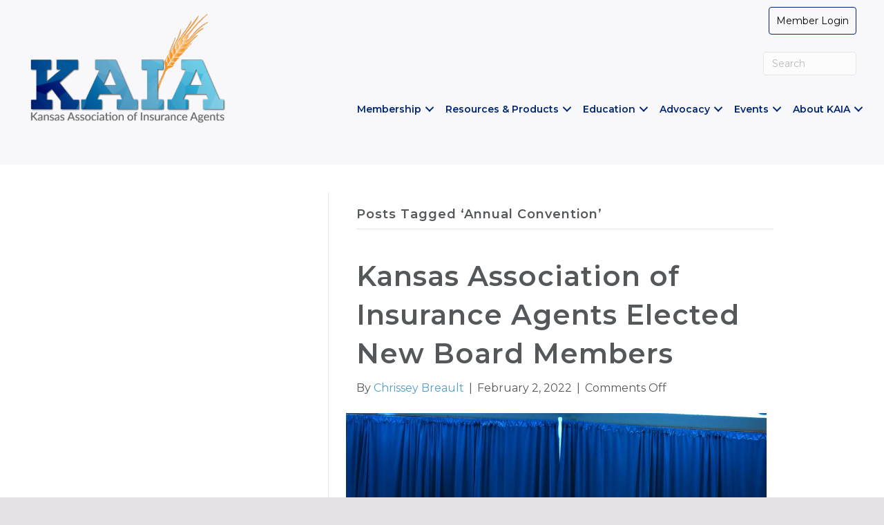

--- FILE ---
content_type: text/plain
request_url: https://www.google-analytics.com/j/collect?v=1&_v=j102&a=1595454867&t=pageview&_s=1&dl=https%3A%2F%2Fwww.kaia.com%2Ftag%2Fannual-convention%2F&ul=en-us%40posix&dt=Annual%20Convention%20Archives%20-%20Kansas%20Association%20of%20Insurance%20Agents&sr=1280x720&vp=1280x720&_u=IEBAAEABAAAAACAAI~&jid=1003511555&gjid=446013949&cid=2072123365.1765709772&tid=UA-67751117-1&_gid=1834754480.1765709772&_r=1&_slc=1&z=1017190361
body_size: -449
content:
2,cG-4SZND5561G